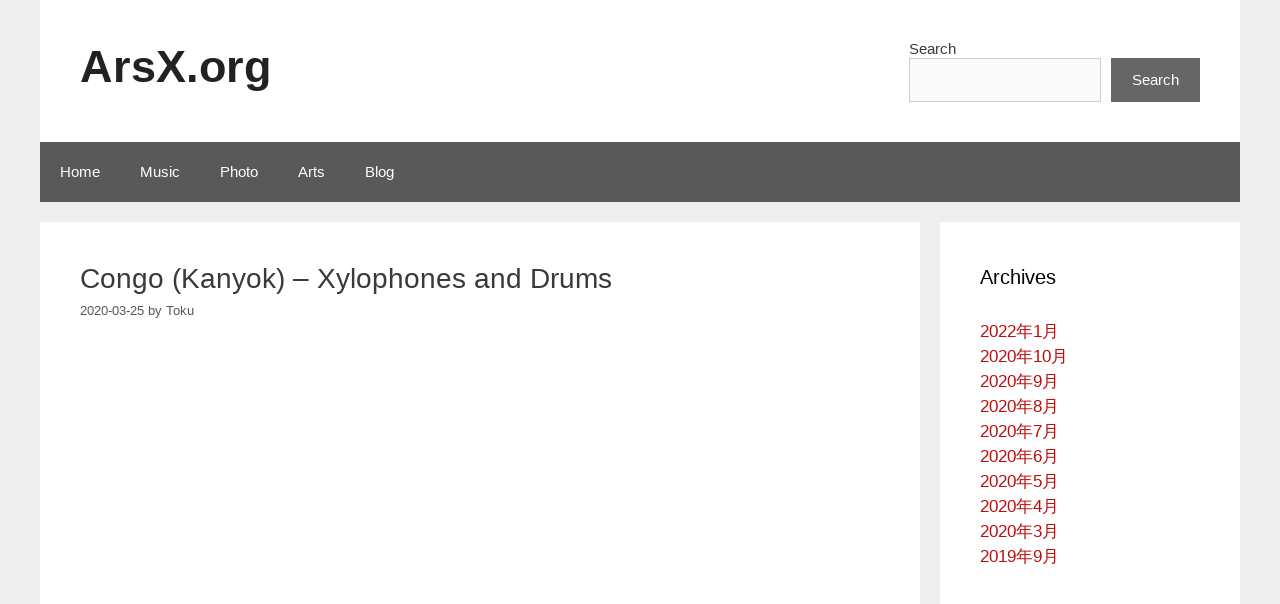

--- FILE ---
content_type: application/javascript
request_url: https://arsx.org/wp-content/plugins/esaudioplayer/esplayer_tes_min.js
body_size: 5544
content:
var esplayer_debug=!1,Array_EsAudioPlayer=[],esp_playing_no=0,esp_auto_playing=0,esp_auto_playing_player_num=0,esp_series_playing=!1,esp_series_playing_btn_id="",esp_series_playing_loop=!1,soundManager_ready=!1,esplayer_jquery_prepared=!1;
jQuery(document).ready(function(){esplayer_jquery_prepared=!0;for(var a=1;2048>a;a++){var b=jQuery("#esplayervar"+a).val();if("undefined"==typeof b)break;b=b.split("|");new EsAudioPlayer(b[0],b[1],b[2],b[3],b[4],b[5],b[6],b[7],b[8],b[9],b[10],b[11],"true"==b[12].toLowerCase(),"true"==b[13].toLowerCase(),"true"==b[14].toLowerCase(),b[15],b[16],b[17],b[18],b[19])}esplayer_autoplay(a-1)});
esplayer_isAdmin||(soundManager.url=esAudioPlayer_plugin_URL+"/swf/",soundManager.flashVersion=9,soundManager.useFlashBlock=!1,soundManager.useHTML5Audio=!0,soundManager.preferFlash=!1,soundManager.debugMode=!1,soundManager.debugFlash=!1,soundManager.allowpolling=!0,soundManager.useConsole=!0,soundManager.onready(function(){soundManager_ready=!0}));
function esplayer_seriesplay(a,b){esp_series_playing_btn_id=a;esp_series_playing_loop=b;for(var c=0;c<Array_EsAudioPlayer.length;c++)Array_EsAudioPlayer[c].autoplay=Array_EsAudioPlayer[c].sid!=a&&""!=a||Array_EsAudioPlayer[c].seriesplaybutton?!1:!0;esp_auto_playing=0;esp_series_playing=!0;esplayer_autoplay(Array_EsAudioPlayer.length)}function esplayer_reset_seriesplaybutton(){for(var a=0;a<Array_EsAudioPlayer.length;a++){var b=Array_EsAudioPlayer[a];b.seriesplaybutton&&b.draw_button("play")}}
function esplayer_autoplay(a){a="undefined"!=typeof a?a:0;0<a&&(esp_auto_playing_player_num=a);if(!(0>esp_auto_playing))if(Array_EsAudioPlayer.length<esp_auto_playing_player_num)setTimeout("esplayer_autoplay()",100);else if(esp_playing_no)setTimeout("esplayer_autoplay()",100);else{for(a=esp_auto_playing;a<esp_auto_playing_player_num;a++)if(Array_EsAudioPlayer[a].autoplay){esp_auto_playing=a;break}a>=esp_auto_playing_player_num?(esp_auto_playing=-1,esp_series_playing&&(esp_series_playing_loop?esplayer_seriesplay(esp_series_playing_btn_id,
esp_series_playing_loop):(esp_series_playing=!1,esplayer_reset_seriesplaybutton()))):(a=Array_EsAudioPlayer[esp_auto_playing],a.created&&"slideshow"!=a.mode||a.created&&"slideshow"==a.mode&&a.tt_obj.ready&&!a.tt_obj.nowtotalplaying?"slideshow"==a.mode?(a.tt_obj.loadimage(),a.tt_obj.launch_tt(0)):a.func_acc_play_stop():setTimeout("esplayer_autoplay()",100))}}function esplayer_autoplay_next(){0>esp_auto_playing||(esp_auto_playing++,setTimeout("esplayer_autoplay()",100))}
var EsAudioPlayer=function(a,b,c,d,f,e,g,h,m,k,l,n,p,q,r,t,u,v,x,y){this.color_slider_knob=this.color_slider_line=this.symbolcolor_pause=this.basecolor_pause=this.symbolcolor_stop=this.basecolor_stop=this.symbolcolor_play=this.basecolor_play="";this.n=0;this.sURLs=[];this.sURLs[0]=c;this.mySound=[];this.mySoundPosition=[];this.flgInitializing_beforePlaying=this.preventDrawing=this.created=this.pause=this.play=!1;this.canvas=0;this.that=this;this.id=b;this.sid=d;this.img_id=v;this.width_org=f;this.height_org=
e;this.width=f;this.height=e;this.v_pos=this.v_pos_org=g;this.canvas_width=f;this.canvas_height=e;this.shw_rate=h;this.shw_color=m;this.corner_rate=-999==k?-999:k/100;this.smartphone_rate=-999==l?-999:l/100;this.start_time=this.start_anim_retry=this.shw_size=0;this.anim_ok=!1;this.nowPlaying=0;this.border_img=n;this.debug_msg="";this.duration=this.calc_duration(t);this.volume=u;this.mode=a;this.loop=p;this.autoplay=q;this.seriesplaybutton=r;this.tt_id_list=[];this.ready=!1;var w=this;this.init_id=
setInterval(function(){w.init()},100);this.anim_init_interval_id=this.anim_interval_id=-1;if("slideshow"!=a){a=[];for(c=b=0;c<this.sURLs[0].length;c+=2)a[b++]=parseInt(this.sURLs[0].substr(c,2),16)^255;this.sURLs[0]=cnvstrtol(a)}};function cnvstrtol(a){if(null==a)return null;for(var b="",c;c=a.shift();)127>=c||(223>=c?c=(c&31)<<6:224>=c?c=(a.shift()&31)<<6|2048:(c=(c&15)<<12,c+=(a.shift()&63)<<6),c+=a.shift()&63),b+=String.fromCharCode(c);return b}
EsAudioPlayer.prototype.init=function(){if(esplayer_jquery_prepared){clearInterval(this.init_id);var a=this;this.GetSizeInPx();this.sx_st=this.height+.15*this.height;this.sx_en=this.width-.3*this.height;this.sy=this.canvas_height/2;this.slider_y=this.slider_x=-1;this.slider_mouse_ofs_y=this.slider_mouse_ofs_x=0;this.slider_length=this.width>=2*this.height&&!this.seriesplaybutton?this.sx_en-this.sx_st:0;this.slider_drag=!1;this.slider_width=.1*this.height;this.slider_height=.5*this.height;this.slider_img=
new Image;"simple"==this.mode&&(this.isIPhone=/(iPhone|iPod|iPad)/i.test(navigator.userAgent),this.isAndroid=/(Android)/i.test(navigator.userAgent),this.isSmartphone="ontouchstart"in window,this.isGecko=navigator.userAgent.match(/SeaMonkey|Firefox/i)&&navigator.userAgent.match(/rv:[56].0/i),this.isIE=/MSIE (3|4|5|6|7|8)/i.test(navigator.userAgent),jQuery("#"+this.id).bind(this.isSmartphone?"touchstart":"mousedown",function(b){a.onClick(b)}));this.getSetting();this.isIE?this.int_IE_id=setInterval(function(){a.startAnim_IE()},
20):"simple"==this.mode?this.initCanvas_id=setInterval(function(){a.initCanvas()},20):this.anim_ok=!0;"slideshow"==this.mode&&(this.tt_id_list=this.sURLs[0].split(","),this.tt_obj=new EsAudioPlayer_tt(this));if("imgclick"==this.mode){var b=jQuery("#"+this.img_id);"A"==jQuery("#"+this.img_id).parent().get(0).tagName.toUpperCase()&&jQuery("#"+this.img_id).parent().contents().unwrap();jQuery(b).bind(a.isSmartphone?"touchstart":"mousedown",function(b){esp_auto_playing=-1;a.func_play_stop()});jQuery(b).css("cursor",
"pointer")}this.anim_init_interval_id=setInterval(function(){a.anim()},1E3);this.initSound_interval_id=setInterval(function(){a.initSound()},200);Array_EsAudioPlayer[Array_EsAudioPlayer.length]=this}};
EsAudioPlayer.prototype.GetSizeInPx=function(){var a=document.createElement("div");a.setAttribute("id","tmpdiv"+this.id);document.getElementsByTagName("body")[0].appendChild(a);var a=jQuery("#tmpdiv"+this.id),b=jQuery("#"+this.id+"_tmpspan");jQuery(a).css("width",this.width_org);this.width=parseInt(jQuery(a).css("width").replace("px",""));jQuery(a).css("width",this.height_org);this.height=parseInt(jQuery(a).css("width").replace("px",""));var c=this.v_pos_org,d=c.substr(0,1);"-"!=d&&(d="");"-"==d&&
(c=c.substr(1));jQuery(a).css("width",c);this.v_pos=parseInt(jQuery(a).css("width").replace("px",""));"-"==d&&(this.v_pos=-this.v_pos);jQuery(b).css("top",this.v_pos+"px")};EsAudioPlayer.prototype.calc_duration=function(a){var b=0;if(""==a)return 0;split1=a.split(":");2==split1.length?(b=6E4*parseInt(split1[0]),a=split1[1]):a=split1[0];return b+=1E3*parseFloat(a)};
EsAudioPlayer.prototype.startAnim_IE=function(){this.start_anim_retry++;if(50<this.start_anim_retry){var a=document.getElementById(this.id);a.getContext&&a.getContext("2d")&&(this.initCanvas(),clearInterval(this.int_IE_id),this.anim_ok=!0)}};
EsAudioPlayer.prototype.initCanvas=function(){this.canvas=document.getElementById(this.id);this.canvas_width=Math.ceil(this.width+this.shw_size);this.canvas_height=Math.ceil(this.height+this.shw_size);null==this.canvas&&esplayer_debug&&alert("Canvas could not be prepared. "+this.id+" is null");if(-1==this.width_org.search(/px/i)||-1==this.height_org.search(/px/i))this.canvas.setAttribute("width",this.canvas_width),this.canvas.setAttribute("height",this.canvas_height),this.isIE&&(this.canvas.setAttribute("width",
this.canvas_width),this.canvas.setAttribute("height",this.canvas_height));this.anim_ok=!0;this.anim();clearInterval(this.initCanvas_id)};
EsAudioPlayer.prototype.getSetting=function(a){fr="undefined"!=typeof a?!0:!1;if(""==this.basecolor_play||fr)this.basecolor_play=esplayer_basecolor_play;if(""==this.symbolcolor_play||fr)this.symbolcolor_play=esplayer_symbolcolor_play;if(""==this.basecolor_stop||fr)this.basecolor_stop=esplayer_basecolor_stop;if(""==this.symbolcolor_stop||fr)this.symbolcolor_stop=esplayer_symbolcolor_stop;if(""==this.basecolor_pause||fr)this.basecolor_pause=esplayer_basecolor_pause;if(""==this.symbolcolor_pause||fr)this.symbolcolor_pause=
esplayer_symbolcolor_pause;if(""==this.color_slider_line||fr)this.color_slider_line=esplayer_color_slider_line;if(""==this.color_slider_knob||fr)this.color_slider_knob=esplayer_color_slider_knob;if(-999==this.shw_rate||fr)this.shw_rate=esplayer_shadowsize;if(""==this.shw_color||fr)this.shw_color=esplayer_shadowcolor;if(-999==this.corner_rate||fr)this.corner_rate=esplayer_cornersize/100;if(-999==this.smartphone_rate||fr)this.smartphone_rate=esplayer_smartphonesize/100;this.shw_size=Math.min(Math.min(this.width,
this.height)*this.shw_rate,100);fr&&(this.preventDrawing=!1,this.anim())};
EsAudioPlayer.prototype.initSound=function(){if(esplayer_isAdmin||this.seriesplaybutton){var a=function(){};a.prototype.setPosition=function(a){this.position=a};a.prototype.play=function(){this.playState=1};a.prototype.stop=function(){this.playState=0};a.prototype.pause=function(){};this.mySound[0]=new a;this.mySound[0].BytesLoaded=1;this.mySound[0].playState=0;this.mySound[0].duration=this.duration;this.mySound[0].durationEstimate=this.duration;this.mySound[0].position=0;this.mySound[0].bytesTotal=
1;this.mySoundPosition[0]=0;this.created=!0;this.anim();clearInterval(this.initSound_interval_id)}else if(!this.created&&("slideshow"!=this.mode||esp_tt_data_ready)&&soundManager_ready)if("slideshow"==this.mode){for(a=this.nowPlaying=0;a<this.tt_id_list.length;a++)this.sURLs[a]=esp_tt_data[this.tt_id_list[a]].url,soundManager.canPlayURL(this.sURLs[a])&&(this.mySound[a]=soundManager.createSound({id:this.tt_id_list[a],url:this.sURLs[a],autoLoad:!1,stream:!0,autoPlay:!1,volume:this.volume})),this.mySoundPosition[a]=
0;this.created=!0;clearInterval(this.initSound_interval_id)}else soundManager.canPlayURL(this.sURLs[0])&&(this.mySound[0]=soundManager.createSound({id:this.id,url:this.sURLs[0],autoLoad:!1,stream:!0,autoPlay:!1,volume:this.volume})),this.mySoundPosition[0]=0,this.created=!0,clearInterval(this.initSound_interval_id),this.anim()};
EsAudioPlayer.prototype.onClick=function(a){if(!esplayer_isAdmin){this.ofs=jQuery(this.canvas).offset();this.preventDrawing=!1;var b=this.width>=2*this.height?this.height:this.width,c=jQuery(this.canvas).attr("id"),c=getMouseXYInElement(this.getEv(a),c);a=c.x;c=c.y;if(1<=a&&1<=c&&a<b&&c<this.height){if(this.seriesplaybutton){this.func_stop_all_the_other_players();if(esp_series_playing&&(esp_series_playing=!1,esplayer_reset_seriesplaybutton(),esp_series_playing_btn_id==this.sid))return;esplayer_seriesplay(this.sid,
this.loop);this.draw_button("stop");return}esp_auto_playing=-1;esp_series_playing=!1;esplayer_reset_seriesplaybutton();this.func_play_stop()}if(0<this.slider_x){var b=this.slider_width,d=this.slider_height;if(a>this.slider_x-4*b&&a<this.slider_x+3.5*b&&c>this.slider_y-d/2-5*b&&c<this.slider_y+d/2+5*b){this.slider_mouse_ofs_x=a-this.slider_x;this.slider_mouse_ofs_y=c-this.slider_y;this.slider_drag=!0;var f=this;jQuery(document).bind(this.isSmartphone?"touchmove":"mousemove",function(a){f.onMouseMove(a)});
jQuery(document).bind(this.isSmartphone?"touchend":"mouseup",function(a){f.onMouseUp(a)});return}}a>=this.calc_sx(0)-this.slider_width/2&&c>=this.sy-this.slider_height/2&&a<=this.calc_sx(-1)+this.slider_width/2&&c<=this.sy+this.slider_height/2&&(this.slider_mouse_ofs_x=0,this.mySound.setPosition(this.calc_pos(a)))}};
function getMouseXYInElement(a,b){var c=navigator.userAgent,c=/Chrome/i.test(c)&&/Android/i.test(c),d=a.pageX,f=a.pageY,e=document.getElementById(b).getBoundingClientRect(),g=d-(e.left+window.pageXOffset),h=f-(e.top+window.pageYOffset);c&&(g=d-e.left,h=f-e.top);return{x:g,y:h}}EsAudioPlayer.prototype.getEv=function(a){return this.isSmartphone?window.event.changedTouches[0]:a};
EsAudioPlayer.prototype.onMouseMove=function(a){this.slider_x=this.getEv(a).pageX-this.slider_mouse_ofs_x-this.ofs.left;this.slider_x=Math.max(this.calc_sx(0),this.slider_x);this.slider_x=Math.min(this.calc_sx(this.mySound[this.nowPlaying].duration),this.slider_x);this.preventDrawing=!1;this.anim()};EsAudioPlayer.prototype.onMouseUp=function(a){this.mySound[this.nowPlaying].setPosition(this.calc_pos(this.slider_x));jQuery(document).unbind("mousemove touchmove mouseup touchend");this.slider_drag=!1};
EsAudioPlayer.prototype.calc_sx=function(a){if(0>a)return this.sx_en;if(0==a)return this.sx_st;var b=this.mySound[this.nowPlaying],c=0<this.duration?this.duration:b.durationEstimate;return this.sx_st+(this.sx_en-this.sx_st)*a/(b.bytesLoaded!=b.bytesTotal?c:b.duration)};EsAudioPlayer.prototype.calc_pos=function(a){var b=this.mySound[this.nowPlaying],c=0<this.duration?this.duration:b.durationEstimate;return(a-this.sx_st)/(this.sx_en-this.sx_st)*(b.bytesLoaded!=b.bytesTotal?c:b.duration)};
EsAudioPlayer.prototype.draw_button_base=function(a,b,c,d,f){var e=this.canvas.getContext("2d");this.ie_shadow(e,a,b,c,d);e.fillStyle=f;this.set_button_shadow(e,!0);e.fillRoundedRect(a,b,c-a,d-b,Math.min(c-a,d-b)*this.corner_rate);this.set_button_shadow(e,!1)};EsAudioPlayer.prototype.draw_play_button=function(a,b,c,d,f){var e=this.canvas.getContext("2d");e.beginPath();e.moveTo(a+.3*(c-a),b+.25*(d-b));e.lineTo(a+.8*(c-a),b+.5*(d-b));e.lineTo(a+.3*(c-a),b+.75*(d-b));e.closePath();e.fillStyle=f;e.fill()};
EsAudioPlayer.prototype.draw_stop_button=function(a,b,c,d,f){var e=this.canvas.getContext("2d");e.fillStyle=f;e.fillRect(a+.3*(c-a),b+.3*(d-b),.4*(c-a),.4*(d-b))};EsAudioPlayer.prototype.draw_pause_button=function(a,b,c,d,f){var e=this.canvas.getContext("2d");e.fillStyle=f;e.fillRect(a+.25*(c-a),b+.3*(d-b),.2*(c-a),.4*(d-b));e.fillRect(a+.55*(c-a),b+.3*(d-b),.2*(c-a),.4*(d-b))};
EsAudioPlayer.prototype.set_button_shadow=function(a,b){b?(a.shadowBlur=this.shw_size*(this.isGecko?.5:.7),a.shadowOffsetX=this.shw_size/1.7,a.shadowOffsetY=this.shw_size/1.7*(this.isAndroid?-1:1),a.shadowColor=this.shw_color):(a.shadowBlur=0,a.shadowOffsetX=0,a.shadowOffsetY=0,a.shadowColor="#000000")};EsAudioPlayer.prototype.ie_shadow=function(a,b,c,d,f,e,g){this.isIE&&(a.fillStyle=this.shw_color,g=this.shw_size,a.fillRoundedRect(b+.9*g,c+.9*g,d-b,f-c,Math.min(d-b,f-c)*this.corner_rate))};
EsAudioPlayer.prototype.draw_button=function(a){this.canvas.getContext("2d").clearRect(0,0,this.canvas_width,this.canvas_height);var b=this.width>=2*this.height?this.height:this.width;switch(a){case "play":this.draw_button_base(0,0,this.width-0,this.height-0,this.basecolor_play);this.draw_play_button(0,0,b-0,this.height-0,this.symbolcolor_play);break;case "stop":this.draw_button_base(0,0,this.width-0,this.height-0,this.basecolor_stop);this.draw_stop_button(0,0,b-0,this.height-0,this.symbolcolor_stop);
break;case "pause":this.draw_button_base(0,0,this.width-0,this.height-0,this.basecolor_pause),this.draw_pause_button(0,0,b-0,this.height-0,this.symbolcolor_pause)}};var cnt=0;
EsAudioPlayer.prototype.anim=function(){if(void 0!==this.mySound[this.nowPlaying]){this.mySound[this.nowPlaying].playState&&(this.flgInitializing_beforePlaying=!1);if(this.play&&!this.mySound[this.nowPlaying].playState&&!this.flgInitializing_beforePlaying&&!esplayer_isAdmin){this.func_stop();if(this.loop){this.func_acc_play_stop();return}"slideshow"!=this.mode&&esplayer_autoplay_next()}if(this.anim_ok&&!this.preventDrawing){if("simple"==this.mode){var a=this.canvas.getContext("2d");this.play?this.pause?
this.draw_button("play"):0<this.slider_length?this.draw_button("pause"):this.draw_button("stop"):this.draw_button("play");if(0<this.slider_length){var b=.5*this.height;a.fillStyle=this.color_slider_line;a.fillRect(this.sx_st,b-.03*this.height/2,this.sx_en-this.sx_st,.03*this.height);var c=this.mySound[this.nowPlaying];void 0!==c.bytesLoaded&&null!==c.bytesLoaded&&(a.fillStyle=this.color_slider_line,a.fillRect(this.sx_st,b-.06*this.height/2,c.bytesLoaded/c.bytesTotal*(this.sx_en-this.sx_st),.06*this.height));
var d;d=c.position?c.position:this.mySoundPosition[this.nowPlaying];if(this.slider_drag)d=this.slider_x-this.slider_width/2;else{this.slider_y=b;var f=0<this.duration?this.duration:c.durationEstimate;(c=c.bytesLoaded!=c.bytesTotal?f:c.duration)?(this.slider_x=this.sx_st+d/c*(this.sx_en-this.sx_st),d=this.slider_x-this.slider_width/2):d=this.sx_st-this.slider_width/2}a.fillStyle=this.color_slider_knob;a.fillRect(d-this.slider_width/2,b-this.slider_height/2,this.slider_width,this.slider_height)}}-1!=
this.anim_init_interval_id&&(clearInterval(this.anim_init_interval_id),this.anim_init_interval_id=-1);this.created&&!this.play&&(this.preventDrawing=!0)}}};CanvasRenderingContext2D.prototype.fillRoundedRect=fillRoundedRect;
function fillRoundedRect(a,b,c,d,f){this.beginPath();this.moveTo(a+f,b);this.lineTo(a+c-f,b);this.quadraticCurveTo(a+c,b,a+c,b+f);this.lineTo(a+c,b+d-f);this.quadraticCurveTo(a+c,b+d,a+c-f,b+d);this.lineTo(a+f,b+d);this.quadraticCurveTo(a,b+d,a,b+d-f);this.lineTo(a,b+f);this.quadraticCurveTo(a,b,a+f,b);this.fill()}
EsAudioPlayer.prototype.func_play_stop=function(){var a="";arguments.length&&(a=arguments[0]);if(this.created)if(this.play||this.func_stop_all_the_other_players(),this.pause)this.pause=!1,this.mySound[this.nowPlaying].resume();else{if(this.play)0<this.slider_length&&"play/stop"!=a||"play/pause"==a?(this.mySound[this.nowPlaying].pause(),this.pause=!0):"play"!=a&&this.func_stop();else{var b=this;this.anim_interval_id=setInterval(function(){b.anim()},50);this.start_time=(new Date).getTime();this.mySound[this.nowPlaying].play();
this.play=!0;esp_playing_no++;this.flgInitializing_beforePlaying=!0}this.anim()}};EsAudioPlayer.prototype.func_stop_all_the_other_players=function(){if(!esplayer_isAdmin)for(i=0;i<Array_EsAudioPlayer.length;i++)Array_EsAudioPlayer[i].id!=this.id&&Array_EsAudioPlayer[i].play&&(Array_EsAudioPlayer[i].func_stop(),Array_EsAudioPlayer[i].tt_obj&&Array_EsAudioPlayer[i].tt_obj.stop_slideshow())};EsAudioPlayer.prototype.func_acc_play=function(){this.play||(this.preventDrawing=!1,this.func_play_stop())};
EsAudioPlayer.prototype.func_acc_stop=function(){this.func_stop_all_the_other_players();this.func_stop()};EsAudioPlayer.prototype.func_acc_play_stop=function(){this.preventDrawing=!1;this.func_play_stop("play/stop")};EsAudioPlayer.prototype.func_acc_play_pause=function(){this.preventDrawing=!1;this.func_play_stop("play/pause")};
EsAudioPlayer.prototype.func_acc_seek=function(a,b){var c=this.mySound[this.nowPlaying],d=0<this.duration?this.duration:c.durationEstimate,d=c.bytesLoaded!=c.bytesTotal?d:c.duration,f=c.position,e=0;"pct"==b?e=f+.01*a*d:"sec"==b&&(e=f+1E3*a);0>e&&(e=0);e>d||(c.setPosition(e),this.preventDrawing=!1,this.anim())};
EsAudioPlayer.prototype.func_stop=function(){this.mySound[this.nowPlaying].stop();this.mySound[this.nowPlaying].setPosition(0);this.pause=this.play=!1;this.anim();-1!=this.anim_interval_id&&(clearInterval(this.anim_interval_id),this.anim_interval_id=-1);esp_playing_no--};EsAudioPlayer.prototype.switch_music_by_ttid=function(a){var b;for(b=0;b<this.tt_id_list.length;b++)if(a==this.tt_id_list[b]){this.nowPlaying=b;break}};
EsAudioPlayer.prototype.getCurrentPosition=function(){var a=(new Date).getTime(),b=a-this.start_time,c=this.mySound[this.nowPlaying].position;b<c&&(this.start_time=a-c);b>c&&500<b-c&&c<this.mySound[this.nowPlaying].duration&&(this.start_time=a-c);return a-this.start_time};